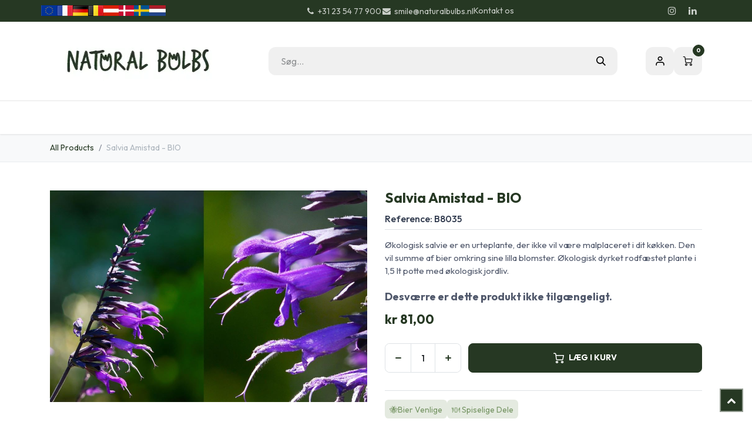

--- FILE ---
content_type: text/html; charset=utf-8
request_url: https://www.naturalbulbs.dk/butik/b8035-salvia-amistad-bio-7533
body_size: 26166
content:

        

<!DOCTYPE html>
        
<html lang="da-DK" data-website-id="5" data-main-object="product.template(7533,)" data-add2cart-redirect="1">
    <head>
        <meta charset="utf-8"/>
        <meta http-equiv="X-UA-Compatible" content="IE=edge"/>
        <meta name="viewport" content="width=device-width, initial-scale=1"/>
        <script>
          dataLayer = [{}];
        </script>
          <!-- Google Tag Manager -->
          <script id="tagmanager_code">
            (function(w,d,s,l,i){w[l]=w[l]||[];w[l].push({'gtm.start':
            new Date().getTime(),event:'gtm.js'});var f=d.getElementsByTagName(s)[0],
            j=d.createElement(s),dl=l!='dataLayer'?'&l='+l:'';j.async=true;j.src=
            'https://www.googletagmanager.com/gtm.js?id='+i+dl;f.parentNode.insertBefore(j,f);
            })(window,document,'script','dataLayer','GTM-MJC4R7S');
          </script>
          <!-- End Google Tag Manager -->
        <meta name="generator" content="Odoo"/>
            
        <meta property="og:type" content="website"/>
        <meta property="og:title" content="Salvia Amistad - BIO"/>
        <meta property="og:site_name" content="Natural Bulbs DK"/>
        <meta property="og:url" content="https://www.naturalbulbs.dk/butik/b8035-salvia-amistad-bio-7533"/>
        <meta property="og:image" content="https://www.naturalbulbs.dk/web/image/product.template/7533/image_1024?unique=677a81e"/>
        <meta property="og:description"/>
            
        <meta name="twitter:card" content="summary_large_image"/>
        <meta name="twitter:title" content="Salvia Amistad - BIO"/>
        <meta name="twitter:image" content="https://www.naturalbulbs.dk/web/image/product.template/7533/image_1024?unique=677a81e"/>
        <meta name="twitter:description"/>
        
        <link rel="canonical" href="https://www.naturalbulbs.dk/butik/b8035-salvia-amistad-bio-7533"/>
        
        <link rel="preconnect" href="https://fonts.gstatic.com/" crossorigin=""/>
        <title>Salvia Amistad - BIO | Natural Bulbs DK</title>
        <link type="image/x-icon" rel="shortcut icon" href="/web/image/website/5/favicon?unique=3c5e879"/>
        <link rel="preload" href="/web/static/src/libs/fontawesome/fonts/fontawesome-webfont.woff2?v=4.7.0" as="font" crossorigin=""/>
        <link type="text/css" rel="stylesheet" href="/web/assets/5/2f3383f/web.assets_frontend.min.css"/>
        <script id="web.layout.odooscript" type="text/javascript">
            var odoo = {
                csrf_token: "79eea2ec5e211d3e2c4882eb3a624d28f32c7ed2o1801435205",
                debug: "",
            };
        </script>
        <script type="text/javascript">
            odoo.__session_info__ = {"is_admin": false, "is_system": false, "is_public": true, "is_internal_user": false, "is_website_user": true, "uid": null, "is_frontend": true, "profile_session": null, "profile_collectors": null, "profile_params": null, "show_effect": true, "currencies": {"10": {"symbol": "kr", "position": "before", "digits": [69, 2]}, "1": {"symbol": "\u20ac", "position": "before", "digits": [69, 2]}, "142": {"symbol": "\u00a3", "position": "before", "digits": [69, 2]}, "18": {"symbol": "kr", "position": "after", "digits": [69, 2]}, "2": {"symbol": "$", "position": "before", "digits": [69, 2]}}, "quick_login": true, "bundle_params": {"lang": "da_DK", "website_id": 5}, "test_mode": false, "websocket_worker_version": "18.0-7", "translationURL": "/website/translations", "cache_hashes": {"translations": "779c1015a5e4d9db4d90cdd170928293f26fa25c"}, "recaptcha_public_key": "6LdeL24rAAAAANqbOOyl6_Tv7afSUTUFkNhCzgdS", "geoip_country_code": "US", "geoip_phone_code": 1, "lang_url_code": "da_DK"};
            if (!/(^|;\s)tz=/.test(document.cookie)) {
                const userTZ = Intl.DateTimeFormat().resolvedOptions().timeZone;
                document.cookie = `tz=${userTZ}; path=/`;
            }
        </script>
        <script type="text/javascript" defer="defer" src="/web/assets/5/4da49d5/web.assets_frontend_minimal.min.js" onerror="__odooAssetError=1"></script>
        <script type="text/javascript" defer="defer" data-src="/web/assets/5/9bbab0a/web.assets_frontend_lazy.min.js" onerror="__odooAssetError=1"></script>
        
        <meta name="facebook-domain-verification" content="c6ubjhvwlahyrioa7qzzmmh24cpa5g" />
    </head>
    <body data-cookies-consent-manager="none">



          <!-- Google Tag Manager (noscript) -->
            <noscript><iframe height="0" width="0" style="display:none;visibility:hidden" src="https://www.googletagmanager.com/ns.html?id=GTM-MJC4R7S"></iframe></noscript>
          <!-- End Google Tag Manager (noscript) -->
        <div id="wrapwrap" class="  as-product-details-common    ">
            <a class="o_skip_to_content btn btn-primary rounded-0 visually-hidden-focusable position-absolute start-0" href="#wrap">Skip to Content</a>
            <div class="header-mobile-bottom d-lg-none">
                <ul class="h-mob-list">
                    <li class="as-mob-home hm-icon-item">
                        <a class="hm-icon" href="/">
                          <i class="asi asi-home"></i>
                        </a>
                    </li>
                    <li class="as-mob-shop hm-icon-item">
                        <a class="hm-icon" href="/shop">
                          <i class="asi asi-grid"></i>
                        </a>
                    </li>
                    <li class="as-mob-search hm-icon-item">
                        <button class="hm-icon" type="button" data-bs-toggle="offcanvas" data-bs-target="#as_mob_search_modal" aria-controls="as_mob_search_modal">
                          <i class="asi asi-search"></i>
                        </button>
                    </li>
                    <li class="as-mob-order hm-icon-item">
                        <a class="hm-icon" href="/my/orders">
                          <i class="asi asi-box"></i>
                        </a>
                    </li>
                </ul>
            </div>
                <header id="top" data-anchor="true" data-name="Header" data-extra-items-toggle-aria-label="Ekstra varer knap" class="   o_header_standard" style=" ">
                    
    <nav data-name="Navbar" aria-label="Main" class="navbar navbar-expand-lg navbar-light o_colored_level o_cc o_header_force_no_radius d-none d-lg-block p-0 shadow-sm rounded-0 as-main-header ">
        

            <div id="o_main_nav">
                <div class="o_header_hide_on_scroll">
                    <div aria-label="Bottom" class="o_header_sales_one_bot o_header_hide_on_scroll gap-3 header-top">
                        <div class="container as-h-container" style="min-height: 35px !important;">
<div class="header-top" style="min-height: auto !important;">
  <div class="container">
    <div class="row align-items-center">
      
      
      <div class="col-auto d-none d-md-flex" style="padding-left:0; padding-right:0;">
        <div class="oe_structure oe_structure_solo">
          <section class="phone-number o_colored_level pb4 pt4" style="background-image: none; margin: 0;">
            <div>
              
              <div style="                   display: flex;                   align-items: center;                   gap: 4px;                 ">
                <a href="https://www.naturalbulbs.eu/" style="display:inline-block;">
                  <img src="/web/image/1739-4f19c80b/store_eu.png" loading="lazy" alt="EU" style="height: 18px !important; width: auto !important; display: block;"/>
                </a>
                <a href="https://www.naturalbulbs.fr/" style="display:inline-block;">
                  <img src="/web/image/1741-4b66a025/store_fr.png" loading="lazy" alt="FR" style="height: 18px !important; width: auto !important; display: block;"/>
                </a>
                <a href="https://www.naturalbulbs.de/" style="display:inline-block;">
                  <img src="/web/image/1742-b2b55eae/store_de.png" loading="lazy" alt="DE" style="height: 18px !important; width: auto !important; display: block;"/>
                </a>
                <a href="https://www.naturalbulbs.be/" style="display:inline-block;">
                  <img src="/web/image/1743-636c8480/store_be.png" loading="lazy" alt="BE" style="height: 18px !important; width: auto !important; display: block;"/>
                </a>
                <a href="https://www.naturalbulbs.at/" style="display:inline-block;">
                  <img src="/web/image/1815-562edf62/Flag_of_Austria.png" loading="lazy" alt="AT" style="height: 18px !important; width: auto !important; display: block;"/>
                </a>
                <a href="https://www.naturalbulbs.dk/" style="display:inline-block;">
                  <img src="/web/image/1813-1f988b24/denmark-flag-png-large.png" loading="lazy" alt="DK" style="height: 18px !important; width: auto !important; display: block;"/>
                </a>
                <a href="https://www.naturalbulbs.se/" style="display:inline-block;">
                  <img src="/web/image/1814-0dd1412e/sweden.png" loading="lazy" alt="SE" style="height: 18px !important; width: auto !important; display: block;"/>
                </a>
                <a href="https://www.naturalbulbs.nl/" style="display:inline-block;">
                  <img src="/web/image/137042-361a42e6/nl%20vlag.jpg" loading="lazy" alt="NL" style="height: 18px !important; width: auto !important; display: block;"/>
                </a>
              </div>
            </div>
          </section>
        </div>
      </div>
    </div>
  </div>
</div>
                            <ul class="ht-top-start">
                                
        <li class="">
                <div data-name="Text" class="s_text_block as-header-phone-link">
                    <a href="tel:+31235477900" class="nav-link o_nav-link_secondary">
                        <small>
                            <i class="fa fa-1x fa-fw fa-phone me-1"></i>+31 23 54 77 900</small></a>
                    <a href="mailto:smile@naturalbulbs.nl" class="nav-link o_nav-link_secondary">
                        <small>
                            <i class="fa fa-1x fa-fw fa-envelope me-1"></i>smile@naturalbulbs.nl</small></a>
                </div>
        </li>
        <li class="">
            <div class="oe_structure oe_structure_solo as-header-button-link">
                <section class="oe_unremovable oe_unmovable s_text_block" data-snippet="s_text_block" data-name="Text">
                    <div class="container">
                        <a href="/contactus" class="oe_unremovable btn btn-primary btn_cta">Kontakt os</a>
                    </div>
                </section>
            </div>
        </li>
                            </ul>
                            <ul class="ht-top-end">
                                
        <li class="">
            <div class="o_header_social_links as-header-social-link">
                <div class="s_social_media o_not_editable oe_unmovable oe_unremovable" data-snippet="s_social_media" data-name="Social Media">
                    <h5 class="s_social_media_title d-none">Følg os</h5>
<a href="/website/social/instagram" class="s_social_media_instagram o_nav-link_secondary nav-link m-0 p-0 text-decoration-none" target="_blank" aria-label="Instagram">
                        <i class="fa fa-instagram fa-stack p-1 o_editable_media"></i>
                    </a>
<a href="/website/social/linkedin" class="s_social_media_linkedin o_nav-link_secondary nav-link m-0 p-0 text-decoration-none" target="_blank" aria-label="LinkedIn">
                        <i class="fa fa-linkedin fa-stack p-1 o_editable_media"></i>
                    </a>
</div>
            </div>
        </li>
                                
                            </ul>
                        </div>
                    </div>
                </div>
<div class="header-middle">
                    <div class="container">
                        
    <a data-name="Navbar Logo" href="/" class="navbar-brand logo me-4">
            
            <span role="img" aria-label="Logo of Natural Bulbs DK" title="Natural Bulbs DK"><img src="/web/image/website/5/logo/Natural%20Bulbs%20DK?unique=3c5e879" class="img img-fluid" width="95" height="40" alt="Natural Bulbs DK" loading="lazy"/></span>
        </a>
    
                        
                        <div class="hm-search">
    <form method="get" class="o_searchbar_form s_searchbar_input " action="/shop" data-snippet="s_searchbar_input">
            <div role="search" class="input-group  ">
        <input type="search" name="search" class="search-query form-control oe_search_box  border-0 bg-light" placeholder="Søg..." value="" data-search-type="as_advance_search" data-limit="100" data-display-image="true" data-display-description="true" data-display-extra-link="true" data-display-detail="true" data-order-by="name asc"/>
        <button type="submit" aria-label="Søg" title="Søg" class="btn oe_search_button btn-light">
            <i class="oi oi-search"></i>
        </button>
    </div>

            <input name="order" type="hidden" class="o_search_order_by oe_unremovable" value="name asc"/>
            


        
        </form>


                        </div>

                        <ul class="mh-end">
                            
        
            <li class="o_wsale_my_wish d-none  o_wsale_my_wish_hide_empty">
                <a href="/shop/wishlist" class="hm-icon as-h-wish">
                    <div class="">
                        <i class="fa fa-1x fa-heart fa-stack"></i>
                        <sup class="my_wish_quantity o_animate_blink badge bg-primary position-absolute top-0 end-0 mt-n1 me-n1 rounded-pill">0</sup>
                    </div>
                </a>
            </li>
        
                            <li class=" o_no_autohide_item">
                <a href="/web/login" class="hm-icon asi asi-user ">Sign in</a>
            </li>
                            
        
        
                            
        
            <li class=" divider d-none"></li> 
            <li class="o_wsale_my_cart  ">
                <a href="/shop/cart" aria-label="eHandel kurv" class="o_navlink_background hm-icon as-h-cart as_mini_cart">
                    <div class="">
                        <i class="fa fa-shopping-cart fa-stack"></i>
                        <sup class="my_cart_quantity badge bg-primary position-absolute top-0 end-0 mt-n1 me-n1 rounded-pill" data-order-id="">0</sup>
                    </div>
                </a>
            </li>
        
                        </ul>
                    </div>
                </div>

                <div aria-label="Bottom" class="header-navbar">
                    <div class="container">
                        
    <ul role="menu" id="top_menu" class="nav navbar-nav top_menu o_menu_loading justify-content-end">
        
                            
    <li role="presentation" class="nav-item ">
                <a role="menuitem" href="/" style="background-color:;color: !important" class="nav-link ">
                    <span>Startside</span>
                </a>
            </li>
    <li class="nav-item dropdown position-static">
                <a data-bs-toggle="dropdown" href="#" class="nav-link dropdown-toggle o_mega_menu_toggle  " style="background-color:;color: !important" data-bs-display="static">
                    <span>Vores Produkter</span>
                </a>
                    <div data-name="Mega Menu" class="dropdown-menu o_mega_menu o_no_parent_editor dropdown-menu-left"><section class="as-static-mm-02 o_colored_level pb16" style="background-color: white !important;" data-bs-original-title="" title="" aria-describedby="tooltip256657">
        <div class="container">
            <div class="row" data-bs-original-title="" title="" aria-describedby="tooltip908895">
                <div class="py-3 o_colored_level pb0 col-lg-2 offset-lg-1" data-bs-original-title="" title="" aria-describedby="tooltip32155">
                            <div class="mm-static-col">
                                <div class="mm-static-title">
                                    <h6 data-bs-original-title="" title="" aria-describedby="tooltip536392"><a class="oe_unremovable" href="/butik/kategori/sommerblomstrende-log-139" data-bs-original-title="" title="">Sommer-og Efterårblomstrende Løg</a></h6>
                                </div>
                                <ul class="mm-static-links">
                                    <li data-bs-original-title="" title="" aria-describedby="tooltip487417"><a class="oe_unremovable" href="/shop/category/sommerblomstrende-log-dahliaer-140">Dahliaer (Georginer)</a></li>
                                    <li><a class="oe_unremovable" href="/shop/category/stauder-190">Stauder</a></li>
                                    <li data-bs-original-title="" title="" aria-describedby="tooltip411815"><a class="oe_unremovable" href="/shop/category/frugtbuske-164" data-bs-original-title="" title="">Frugtbuske</a></li>
                                    <li data-bs-original-title="" title="" aria-describedby="tooltip823158"><a class="oe_unremovable" href="/shop/category/sommerblomstrende-log-gladiolus-154" data-bs-original-title="" title="">Gladiolus</a></li>
                                    <li data-bs-original-title="" title="" aria-describedby="tooltip458356"><a href="/butik/kategori/sommerblomstrende-log-forskellige-planter-189">Forskellige Planter</a></li>
                                    <li data-bs-original-title="" title="" aria-describedby="tooltip442760"><a class="oe_unremovable" href="/shop/category/sommerblomstrende-log-kokkenhave-165">Køkkenhave</a><a class="oe_unremovable" href="/shop/category/sommerblomstrende-log-kokkenhave-165">​</a><br></li>
                                    <li data-bs-original-title="" title="" aria-describedby="tooltip581529"><a class="oe_unremovable" href="">​</a><br></li>
                                    <li data-bs-original-title="" title="" aria-describedby="tooltip174694"><a href="#" class="oe_unremovable">​</a><br></li><a href="#" class="oe_unremovable"></a><a href="#" class="oe_unremovable"></a><a href="#" class="oe_unremovable"></a><li><a href="#" class="oe_unremovable"></a>
                                </li></ul>
                            </div>
                        </div><div class="o_colored_level col-lg-2" data-bs-original-title="" title="" aria-describedby="tooltip289798">
                    <div class="row" data-bs-original-title="" title="" aria-describedby="tooltip611675">
                        <div class="py-3 o_colored_level col-lg-10" data-bs-original-title="" title="" aria-describedby="tooltip389301">
                            <div class="mm-static-col">
                                <div class="mm-static-title" data-bs-original-title="" title="" aria-describedby="tooltip814528">
                                    <h6><a class="oe_unremovable" href="/shop/category/fro-137" data-bs-original-title="" title="">Frø</a><br></h6>
                                </div>
                                <ul class="mm-static-links" data-bs-original-title="" title="" aria-describedby="tooltip950080">
                                    <li data-bs-original-title="" title="" aria-describedby="tooltip793309"><a class="oe_unremovable" href="/shop/category/fro-blomsterfro-138" data-bs-original-title="" title="">Blomsterfrø</a><a class="oe_unremovable" href="/shop/category/fro-blomsterfro-138">​</a><br></li><li data-bs-original-title="" title="" aria-describedby="tooltip16288"><a href="/butik/kategori/fro-vegetabilsk-fro-170" data-bs-original-title="" title="">Vegetabilsk Frø</a><br></li><a class="oe_unremovable" href="/shop/category/fro-vegetabilsk-fro-170" data-bs-original-title="" title=""></a><li data-bs-original-title="" title="" aria-describedby="tooltip384581"><a href="" class="oe_unremovable" data-bs-original-title="" title="">​</a><br></li><a href="" class="oe_unremovable" data-bs-original-title="" title=""></a><a href="#" class="oe_unremovable" data-bs-original-title="" title="" aria-describedby="popover671155"></a><a href="#" class="oe_unremovable" data-bs-original-title="" title="" aria-describedby="popover630301"></a><a href="#" class="oe_unremovable" data-bs-original-title="" title="" aria-describedby="popover899803"></a><a href="#" class="oe_unremovable" data-bs-original-title="" title="" aria-describedby="popover279613"></a><a href="#" class="oe_unremovable" data-bs-original-title="" title="" aria-describedby="popover285497"></a><a href="#" class="oe_unremovable" data-bs-original-title="" title="" aria-describedby="popover193831"></a><a href="#" class="oe_unremovable" data-bs-original-title="" title="" aria-describedby="popover604825"></a><a href="#" class="oe_unremovable" data-bs-original-title="" title="" aria-describedby="popover90552"></a><li data-bs-original-title="" title="" aria-describedby="tooltip18771"><a href="#" class="oe_unremovable" data-bs-original-title="" title="" aria-describedby="popover671155"></a>
                                </li></ul>
                            </div>
                        </div>
                    </div>
                </div><div class="py-3 o_colored_level pb0 col-lg-2" data-bs-original-title="" title="" aria-describedby="tooltip986820">
                            <div class="mm-static-col">
                                <div class="mm-static-title">
                                    <h6 data-bs-original-title="" title="" aria-describedby="tooltip135325"><a class="oe_unremovable" href="/shop/category/forarsblomstrende-log-142" data-bs-original-title="" title="">Forårsblomstrende Løg</a></h6>
                                </div>
                                <ul class="mm-static-links" data-bs-original-title="" title="" aria-describedby="tooltip203503">
                                    <li><a class="oe_unremovable" href="/shop/category/forarsblomstrende-log-tulipaner-143">Tulipaner</a></li>
                                    <li data-bs-original-title="" title="" aria-describedby="tooltip346178"><a class="oe_unremovable" href="/shop/category/forarsblomstrende-log-paskeliljer-144">Påskeliljer</a><br></li>
                                    <li><a class="oe_unremovable" href="/shop/category/forarsblomstrende-log-krokusser-145">Krokusser</a></li>
                                    <li data-bs-original-title="" title="" aria-describedby="tooltip112110"><a class="oe_unremovable" href="/shop/category/forarsblomstrende-log-specielle-log-155">Specielle Løg</a></li>
                                    <li><a class="oe_unremovable" href="/shop/category/forarsblomstrende-log-hyacinter-160">Hyacinter</a></li>
                                    <li data-bs-original-title="" title="" aria-describedby="tooltip200112"><a class="oe_unremovable" href="/shop/category/forarsblomstrende-log-samlinger-blomstrer-om-foraret-146">Samlinger Blomstrer om Foråret</a></li>
                                    <li data-bs-original-title="" title="" aria-describedby="tooltip938528"><a class="oe_unremovable" href="/shop/category/sommerblomstrende-log-sommerblomstrende-log-til-bier-157">Blomsterløg til Bier</a></li>
                                    <li data-bs-original-title="" title="" aria-describedby="tooltip590779"><a class="oe_unremovable" href="/shop/category/forarsblomstrende-log-naturalisering-150">Naturalisering</a><br></li>
                                    <li data-bs-original-title="" title="" aria-describedby="tooltip600878"><a href="#" class="oe_unremovable" data-bs-original-title="" title="" aria-describedby="popover559165">​</a><br></li><a href="#" class="oe_unremovable" data-bs-original-title="" title="" aria-describedby="popover643574"></a><a href="#" class="oe_unremovable" data-bs-original-title="" title="" aria-describedby="popover559165"></a><li><a href="#" class="oe_unremovable" data-bs-original-title="" title="" aria-describedby="popover643574"></a>
                                </li></ul>
                            </div>
                        </div><div class="o_colored_level col-lg-2">
                    <div class="row" data-bs-original-title="" title="" aria-describedby="tooltip422743">
                        <div class="py-3 o_colored_level col-lg-10" data-bs-original-title="" title="" aria-describedby="tooltip292894">
                            <div class="mm-static-col">
                                <div class="mm-static-title" data-bs-original-title="" title="" aria-describedby="tooltip556154">
                                    <h6 data-bs-original-title="" title="" aria-describedby="tooltip963449"><font style="color: rgb(84, 105, 72);">Andet</font></h6>
                                </div>
                                <ul class="mm-static-links">
                                    <li data-bs-original-title="" title="" aria-describedby="tooltip763472"><a href="/butik/kategori/gaveideer-169">Gaveideer</a></li><li data-bs-original-title="" title="" aria-describedby="tooltip763472"><a href="/butik/kategori/efterars-crocus-sativus-safran-168" data-bs-original-title="" title="">Efterårs Crocus Sativus (Safran)</a></li><li data-bs-original-title="" title="" aria-describedby="tooltip763472"><a href="/butik/kategori/log-i-potter-172">Løg i Potter</a></li>
                                    <li data-bs-original-title="" title="" aria-describedby="tooltip831460"><a class="oe_unremovable" href="/shop/category/efterars-crocus-sativus-safran-168">​</a><br></li><a class="oe_unremovable" href="/shop/category/butikssalg-sommerblomstrende-log-193" data-bs-original-title="" title=""></a><a class="oe_unremovable" href="/shop/category/efterars-crocus-sativus-safran-168"></a><li data-bs-original-title="" title="" aria-describedby="tooltip60330"><br></li>
                                </ul>
                            </div>
                        </div>
                    </div>
                </div><div class="o_colored_level col-lg-2">
                    <div class="row" data-bs-original-title="" title="" aria-describedby="tooltip70478">
                        <div class="py-3 o_colored_level col-lg-12" data-bs-original-title="" title="" aria-describedby="tooltip292894">
                            <div class="mm-static-col">
                                <div class="mm-static-title" data-bs-original-title="" title="" aria-describedby="tooltip556154">
                                    <h6 data-bs-original-title="" title="" aria-describedby="tooltip963449"><font style="color: rgb(84, 105, 72);">Virksomhed</font><br></h6>
                                </div>
                                <ul class="mm-static-links">
                                    <li><a href="/butik/kategori/landskapsarkitektur-162">Landskapsarkitektur</a></li><li data-bs-original-title="" title="" aria-describedby="tooltip867331"><a href="/butik/kategori/butikssalg-forarsblomsterende-log-195">Butikssalg - Forårsblomstrende Løg</a></li><li data-bs-original-title="" title="" aria-describedby="tooltip164330"><a href="/butik/kategori/butikssalg-sommerblomstrende-log-193">Butikssals - Sommerblomstrende Løg</a></li>
                                    <li data-bs-original-title="" title="" aria-describedby="tooltip831460"><a class="oe_unremovable" href="/shop/category/efterars-crocus-sativus-safran-168" data-bs-original-title="" title="">​</a><br></li><a class="oe_unremovable" href="/shop/category/butikssalg-sommerblomstrende-log-193" data-bs-original-title="" title="" aria-describedby="popover104118"></a><a class="oe_unremovable" href="/shop/category/efterars-crocus-sativus-safran-168" data-bs-original-title="" title=""></a><li data-bs-original-title="" title="" aria-describedby="tooltip370281"><br></li>
                                </ul>
                            </div>
                        </div>
                    </div>
                </div>
            </div>
        </div>
    </section></div>

            </li>
    <li role="presentation" class="nav-item ">
                <a role="menuitem" href="/butik/kategori/gaveideer-169" style="background-color:;color: !important" class="nav-link ">
                    <span>Gaveideer</span>
                </a>
            </li>
    <li role="presentation" class="nav-item ">
                <a role="menuitem" href="/natural-bulbs" style="background-color:;color: !important" class="nav-link ">
                    <span>Natural Bulbs</span>
                </a>
            </li>
    <li class="nav-item dropdown position-static">
                <a data-bs-toggle="dropdown" href="#" class="nav-link dropdown-toggle o_mega_menu_toggle  " style="background-color:;color: !important" data-bs-display="static">
                    <span>Kontakt</span>
                </a>
                    <div data-name="Mega Menu" class="dropdown-menu o_mega_menu o_no_parent_editor dropdown-menu-right"><section class="as-static-mm-02 o_colored_level" style="background-color: white !important;">
        <div class="container">
            <div class="row">
                <div class="col-lg-6 o_colored_level">
                    <div class="row">
                        <div class="col-lg-4 py-3 o_colored_level" data-bs-original-title="" title="" aria-describedby="tooltip677148">
                            <div class="mm-static-col">
                                <div class="mm-static-title">
                                    <h6><a href="/contactus">Kontakt Os</a></h6>
                                </div>
                                <ul class="mm-static-links">
                                    <li><a class="oe_unremovable" href="/veel-gestelde-vragen">FAQ</a></li>
                                    <li data-bs-original-title="" title="" aria-describedby="tooltip757334"><a class="oe_unremovable" href="/contact-informatie">Kontaktinformation</a></li>
                                    <li data-bs-original-title="" title="" aria-describedby="tooltip214323"><a class="oe_unremovable" href="/groothandel-winkels" data-bs-original-title="" title="">Engros Butiksejere</a></li>
                                    <li data-bs-original-title="" title="" aria-describedby="tooltip789235"><a href="/landschapsinrichting" class="oe_unremovable">Engros Landskab</a></li>
                                    <li><a href="#" class="oe_unremovable">​</a><br></li><a href="#" class="oe_unremovable"></a><a href="#" class="oe_unremovable"></a><a href="#" class="oe_unremovable"></a><a href="#" class="oe_unremovable"></a><a href="#" class="oe_unremovable"></a><a href="#" class="oe_unremovable"></a><li><a href="#" class="oe_unremovable"></a>
                                </li></ul>
                            </div>
                        </div>
                    </div>
                </div>
            </div>
        </div>
    </section></div>

            </li>
    <li role="presentation" class="nav-item ">
                <a role="menuitem" href="/garden-tips" style="background-color:;color: !important" class="nav-link ">
                    <span>Havetips</span>
                </a>
            </li>
    <li role="presentation" class="nav-item ">
                <a role="menuitem" href="/blog/rejse-6" style="background-color:;color: !important" class="nav-link ">
                    <span>Blog</span>
                </a>
            </li>
    <li role="presentation" class="nav-item ">
                <a role="menuitem" href="/passion-for-en-sund-natur" style="background-color:;color: !important" class="nav-link ">
                    <span>Passion for en Sund Natur</span>
                </a>
            </li>
                        
                <li class="nav-item d-md-none">
                    <div class="flex" style="display: flex; height:50px; flex-direction:row; justify-content: space-evenly; align-items: center">
                        <a href="http://www.naturalbulbs.eu/" data-original-title="" title="">
                            <img class="img-fluid" src="https://naturalbulbs.odoo.com/web/image/1739-4f19c80b/store_eu.png" loading="lazy" data-original-title="" title="" aria-describedby="tooltip87855"/>
                        </a>
                        
                        
                        
                        <a href="http://www.naturalbulbs.fr/" data-original-title="" title="">
                            <img class="img-fluid" src="https://naturalbulbs.odoo.com/web/image/1741-4b66a025/store_fr.png" loading="lazy" data-original-title="" title="" aria-describedby="tooltip555001"/>
                        </a>
                        <a href="http://www.naturalbulbs.de/" data-original-title="" title="">
                            <img class="img-fluid" src="https://naturalbulbs.odoo.com/web/image/1742-b2b55eae/store_de.png" loading="lazy" data-original-title="" title="" aria-describedby="tooltip117967"/>
                        </a>
                        <a href="http://www.naturalbulbs.be/" data-original-title="" title="">
                            <img class="img-fluid" src="https://naturalbulbs.odoo.com/web/image/1743-636c8480/store_be.png" loading="lazy" data-original-title="" title="" aria-describedby="tooltip997223"/>
                        </a>
                        <a href="http://www.naturalbulbs.at/" data-original-title="" title="">
                            <img class="img-fluid" src="https://naturalbulbs.odoo.com/web/image/1815-562edf62/Flag_of_Austria.png" loading="lazy" data-original-title="" title="" aria-describedby="tooltip175699"/>
                        </a>
                        <a href="http://www.naturalbulbs.dk/" data-original-title="" title="">
                            <img class="img-fluid" src="https://naturalbulbs.odoo.com/web/image/1813-1f988b24/denmark-flag-png-large.png" loading="lazy" data-original-title="" title="" aria-describedby="tooltip2775"/>
                        </a>
                        <a href="http://www.naturalbulbs.se/" data-original-title="" title="">
                            <img class="img-fluid" src="https://naturalbulbs.odoo.com/web/image/1814-0dd1412e/sweden.png" loading="lazy" data-original-title="" title="" aria-describedby="tooltip701096"/>
                        </a>
                        <a href="http://www.naturalbulbs.nl/" data-original-title="" title="">
                            <img class="img-fluid" src="https://naturalbulbs.odoo.com/web/image/17360-94e1e688/store_nl.png" loading="lazy" data-original-title="" title="" aria-describedby="tooltip413383"/>
                        </a>
                    </div>
                </li>
    </ul>
                    </div>
                </div>
            </div>
        
    </nav>
    <nav data-name="Navbar" aria-label="Mobile" class="navbar None navbar-light o_colored_level o_cc o_header_mobile d-block d-lg-none shadow-sm as-mobile-header o_header_force_no_radius">
        

                <div id="o_main_nav" class="container flex-nowrap">

                    <ul class="o_header_mobile_buttons_wrap as-mob-header-wrap navbar-nav flex-row align-items-center gap-2 mb-0">
                        <li class="as-mob-toggle">
                            <button class="btn hm-icon o_not_editable p-0" type="button" data-bs-toggle="offcanvas" data-bs-target="#top_menu_collapse_mobile" aria-controls="top_menu_collapse_mobile" aria-expanded="false" aria-label="Toggle navigation">
                                <span class="navbar-toggler-icon"></span>
                            </button>
                        </li>
                        <li class="as-mob-logo">
                            
    <a data-name="Navbar Logo" href="/" class="navbar-brand logo ">
            
            <span role="img" aria-label="Logo of Natural Bulbs DK" title="Natural Bulbs DK"><img src="/web/image/website/5/logo/Natural%20Bulbs%20DK?unique=3c5e879" class="img img-fluid" width="95" height="40" alt="Natural Bulbs DK" loading="lazy"/></span>
        </a>
    
                        </li>
                        
        
            <li class=" divider d-none"></li> 
            <li class="o_wsale_my_cart  ">
                <a href="/shop/cart" aria-label="eHandel kurv" class="o_navlink_background hm-icon-item as-h-bag as_mini_cart">
                    <div class="hm-icon">
                        <i class="fa fa-shopping-cart fa-stack"></i>
                        <sup class="my_cart_quantity badge bg-primary h-sup" data-order-id="">0</sup>
                    </div>
                </a>
            </li>
        
                    </ul>
                    <div class="offcanvas offcanvas-end as-mob-search-offcanvas" tabindex="-1" id="as_mob_search_modal" aria-labelledby="as_mob_search_modalLabel">
                        <div class="offcanvas-header">
                            <h5 class="offcanvas-title" id="as_mob_search_modalLabel">Search our site</h5>
                            <button type="button" class="btn-close" data-bs-dismiss="offcanvas" aria-label="Close"></button>
                        </div>
                        <div class="offcanvas-body">
                            <ul class="as-mob-search-ul">
    <form method="get" class="o_searchbar_form s_searchbar_input " action="/website/search" data-snippet="s_searchbar_input">
            <div role="search" class="input-group ">
        <input type="search" name="search" class="search-query form-control oe_search_box  border-0 bg-light" placeholder="Søg..." value="" data-search-type="as_advance_search" data-limit="5" data-display-image="true" data-display-description="true" data-display-extra-link="true" data-display-detail="true" data-order-by="name asc"/>
        <button type="submit" aria-label="Søg" title="Søg" class="btn oe_search_button btn-light">
            <i class="oi oi-search"></i>
        </button>
    </div>

            <input name="order" type="hidden" class="o_search_order_by oe_unremovable" value="name asc"/>
            
                                
        </form>
                            </ul>
                        </div>
                    </div>
                    

                    <div id="top_menu_collapse_mobile" class="offcanvas offcanvas-start o_navbar_mobile">
                        <div class="offcanvas-header o_not_editable">
                            <div class="offcanvas-header-overlay"></div>
                            <ul class="as-mob-user">
                                <li class=" o_no_autohide_item">
                <a href="/web/login" class="as-mob-user-link ">Sign in</a>
            </li>
                                
        
        
                            </ul>
                            <ul class="as-mob-extra">
                                
        
            <li class="o_wsale_my_wish d-none nav-item o_wsale_my_wish_hide_empty">
                <a href="/shop/wishlist" class="nav-link as-h-x-link">
                    <div class="position-relative">
                        <i class="fa fa-1x fa-heart fa-stack"></i>
                        <sup class="my_wish_quantity o_animate_blink badge bg-primary position-absolute top-0 end-0 mt-n1 me-n1 rounded-pill">0</sup>
                    </div>
                    <span class="">Ønskeliste</span>
                </a>
            </li>
        
                                
                            </ul>
                            <button type="button" class="btn-close" data-bs-dismiss="offcanvas" aria-label="Close">
                                <i class="asi asi-x"></i>
                            </button>
                        </div>
                        <div class="offcanvas-body">
                            <ul class="navbar-nav">
                                
    <ul role="menu" id="top_menu" class="nav navbar-nav top_menu  ">
        

                                    
    <li role="presentation" class="nav-item ">
                <a role="menuitem" href="/" style="background-color:;color: !important" class="nav-link ">
                    <span>Startside</span>
                </a>
            </li>
    <li class="nav-item dropdown position-static">
                <a data-bs-toggle="dropdown" href="#" class="nav-link dropdown-toggle o_mega_menu_toggle  d-flex justify-content-between align-items-center" style="background-color:;color: !important" data-bs-display="static">
                    <span>Vores Produkter</span>
                </a>
                    <div data-name="Mega Menu" class="dropdown-menu o_mega_menu o_no_parent_editor dropdown-menu-left"><section class="as-static-mm-02 o_colored_level pb16" style="background-color: white !important;" data-bs-original-title="" title="" aria-describedby="tooltip256657">
        <div class="container">
            <div class="row" data-bs-original-title="" title="" aria-describedby="tooltip908895">
                <div class="py-3 o_colored_level pb0 col-lg-2 offset-lg-1" data-bs-original-title="" title="" aria-describedby="tooltip32155">
                            <div class="mm-static-col">
                                <div class="mm-static-title">
                                    <h6 data-bs-original-title="" title="" aria-describedby="tooltip536392"><a class="oe_unremovable" href="/butik/kategori/sommerblomstrende-log-139" data-bs-original-title="" title="">Sommer-og Efterårblomstrende Løg</a></h6>
                                </div>
                                <ul class="mm-static-links">
                                    <li data-bs-original-title="" title="" aria-describedby="tooltip487417"><a class="oe_unremovable" href="/shop/category/sommerblomstrende-log-dahliaer-140">Dahliaer (Georginer)</a></li>
                                    <li><a class="oe_unremovable" href="/shop/category/stauder-190">Stauder</a></li>
                                    <li data-bs-original-title="" title="" aria-describedby="tooltip411815"><a class="oe_unremovable" href="/shop/category/frugtbuske-164" data-bs-original-title="" title="">Frugtbuske</a></li>
                                    <li data-bs-original-title="" title="" aria-describedby="tooltip823158"><a class="oe_unremovable" href="/shop/category/sommerblomstrende-log-gladiolus-154" data-bs-original-title="" title="">Gladiolus</a></li>
                                    <li data-bs-original-title="" title="" aria-describedby="tooltip458356"><a href="/butik/kategori/sommerblomstrende-log-forskellige-planter-189">Forskellige Planter</a></li>
                                    <li data-bs-original-title="" title="" aria-describedby="tooltip442760"><a class="oe_unremovable" href="/shop/category/sommerblomstrende-log-kokkenhave-165">Køkkenhave</a><a class="oe_unremovable" href="/shop/category/sommerblomstrende-log-kokkenhave-165">​</a><br></li>
                                    <li data-bs-original-title="" title="" aria-describedby="tooltip581529"><a class="oe_unremovable" href="">​</a><br></li>
                                    <li data-bs-original-title="" title="" aria-describedby="tooltip174694"><a href="#" class="oe_unremovable">​</a><br></li><a href="#" class="oe_unremovable"></a><a href="#" class="oe_unremovable"></a><a href="#" class="oe_unremovable"></a><li><a href="#" class="oe_unremovable"></a>
                                </li></ul>
                            </div>
                        </div><div class="o_colored_level col-lg-2" data-bs-original-title="" title="" aria-describedby="tooltip289798">
                    <div class="row" data-bs-original-title="" title="" aria-describedby="tooltip611675">
                        <div class="py-3 o_colored_level col-lg-10" data-bs-original-title="" title="" aria-describedby="tooltip389301">
                            <div class="mm-static-col">
                                <div class="mm-static-title" data-bs-original-title="" title="" aria-describedby="tooltip814528">
                                    <h6><a class="oe_unremovable" href="/shop/category/fro-137" data-bs-original-title="" title="">Frø</a><br></h6>
                                </div>
                                <ul class="mm-static-links" data-bs-original-title="" title="" aria-describedby="tooltip950080">
                                    <li data-bs-original-title="" title="" aria-describedby="tooltip793309"><a class="oe_unremovable" href="/shop/category/fro-blomsterfro-138" data-bs-original-title="" title="">Blomsterfrø</a><a class="oe_unremovable" href="/shop/category/fro-blomsterfro-138">​</a><br></li><li data-bs-original-title="" title="" aria-describedby="tooltip16288"><a href="/butik/kategori/fro-vegetabilsk-fro-170" data-bs-original-title="" title="">Vegetabilsk Frø</a><br></li><a class="oe_unremovable" href="/shop/category/fro-vegetabilsk-fro-170" data-bs-original-title="" title=""></a><li data-bs-original-title="" title="" aria-describedby="tooltip384581"><a href="" class="oe_unremovable" data-bs-original-title="" title="">​</a><br></li><a href="" class="oe_unremovable" data-bs-original-title="" title=""></a><a href="#" class="oe_unremovable" data-bs-original-title="" title="" aria-describedby="popover671155"></a><a href="#" class="oe_unremovable" data-bs-original-title="" title="" aria-describedby="popover630301"></a><a href="#" class="oe_unremovable" data-bs-original-title="" title="" aria-describedby="popover899803"></a><a href="#" class="oe_unremovable" data-bs-original-title="" title="" aria-describedby="popover279613"></a><a href="#" class="oe_unremovable" data-bs-original-title="" title="" aria-describedby="popover285497"></a><a href="#" class="oe_unremovable" data-bs-original-title="" title="" aria-describedby="popover193831"></a><a href="#" class="oe_unremovable" data-bs-original-title="" title="" aria-describedby="popover604825"></a><a href="#" class="oe_unremovable" data-bs-original-title="" title="" aria-describedby="popover90552"></a><li data-bs-original-title="" title="" aria-describedby="tooltip18771"><a href="#" class="oe_unremovable" data-bs-original-title="" title="" aria-describedby="popover671155"></a>
                                </li></ul>
                            </div>
                        </div>
                    </div>
                </div><div class="py-3 o_colored_level pb0 col-lg-2" data-bs-original-title="" title="" aria-describedby="tooltip986820">
                            <div class="mm-static-col">
                                <div class="mm-static-title">
                                    <h6 data-bs-original-title="" title="" aria-describedby="tooltip135325"><a class="oe_unremovable" href="/shop/category/forarsblomstrende-log-142" data-bs-original-title="" title="">Forårsblomstrende Løg</a></h6>
                                </div>
                                <ul class="mm-static-links" data-bs-original-title="" title="" aria-describedby="tooltip203503">
                                    <li><a class="oe_unremovable" href="/shop/category/forarsblomstrende-log-tulipaner-143">Tulipaner</a></li>
                                    <li data-bs-original-title="" title="" aria-describedby="tooltip346178"><a class="oe_unremovable" href="/shop/category/forarsblomstrende-log-paskeliljer-144">Påskeliljer</a><br></li>
                                    <li><a class="oe_unremovable" href="/shop/category/forarsblomstrende-log-krokusser-145">Krokusser</a></li>
                                    <li data-bs-original-title="" title="" aria-describedby="tooltip112110"><a class="oe_unremovable" href="/shop/category/forarsblomstrende-log-specielle-log-155">Specielle Løg</a></li>
                                    <li><a class="oe_unremovable" href="/shop/category/forarsblomstrende-log-hyacinter-160">Hyacinter</a></li>
                                    <li data-bs-original-title="" title="" aria-describedby="tooltip200112"><a class="oe_unremovable" href="/shop/category/forarsblomstrende-log-samlinger-blomstrer-om-foraret-146">Samlinger Blomstrer om Foråret</a></li>
                                    <li data-bs-original-title="" title="" aria-describedby="tooltip938528"><a class="oe_unremovable" href="/shop/category/sommerblomstrende-log-sommerblomstrende-log-til-bier-157">Blomsterløg til Bier</a></li>
                                    <li data-bs-original-title="" title="" aria-describedby="tooltip590779"><a class="oe_unremovable" href="/shop/category/forarsblomstrende-log-naturalisering-150">Naturalisering</a><br></li>
                                    <li data-bs-original-title="" title="" aria-describedby="tooltip600878"><a href="#" class="oe_unremovable" data-bs-original-title="" title="" aria-describedby="popover559165">​</a><br></li><a href="#" class="oe_unremovable" data-bs-original-title="" title="" aria-describedby="popover643574"></a><a href="#" class="oe_unremovable" data-bs-original-title="" title="" aria-describedby="popover559165"></a><li><a href="#" class="oe_unremovable" data-bs-original-title="" title="" aria-describedby="popover643574"></a>
                                </li></ul>
                            </div>
                        </div><div class="o_colored_level col-lg-2">
                    <div class="row" data-bs-original-title="" title="" aria-describedby="tooltip422743">
                        <div class="py-3 o_colored_level col-lg-10" data-bs-original-title="" title="" aria-describedby="tooltip292894">
                            <div class="mm-static-col">
                                <div class="mm-static-title" data-bs-original-title="" title="" aria-describedby="tooltip556154">
                                    <h6 data-bs-original-title="" title="" aria-describedby="tooltip963449"><font style="color: rgb(84, 105, 72);">Andet</font></h6>
                                </div>
                                <ul class="mm-static-links">
                                    <li data-bs-original-title="" title="" aria-describedby="tooltip763472"><a href="/butik/kategori/gaveideer-169">Gaveideer</a></li><li data-bs-original-title="" title="" aria-describedby="tooltip763472"><a href="/butik/kategori/efterars-crocus-sativus-safran-168" data-bs-original-title="" title="">Efterårs Crocus Sativus (Safran)</a></li><li data-bs-original-title="" title="" aria-describedby="tooltip763472"><a href="/butik/kategori/log-i-potter-172">Løg i Potter</a></li>
                                    <li data-bs-original-title="" title="" aria-describedby="tooltip831460"><a class="oe_unremovable" href="/shop/category/efterars-crocus-sativus-safran-168">​</a><br></li><a class="oe_unremovable" href="/shop/category/butikssalg-sommerblomstrende-log-193" data-bs-original-title="" title=""></a><a class="oe_unremovable" href="/shop/category/efterars-crocus-sativus-safran-168"></a><li data-bs-original-title="" title="" aria-describedby="tooltip60330"><br></li>
                                </ul>
                            </div>
                        </div>
                    </div>
                </div><div class="o_colored_level col-lg-2">
                    <div class="row" data-bs-original-title="" title="" aria-describedby="tooltip70478">
                        <div class="py-3 o_colored_level col-lg-12" data-bs-original-title="" title="" aria-describedby="tooltip292894">
                            <div class="mm-static-col">
                                <div class="mm-static-title" data-bs-original-title="" title="" aria-describedby="tooltip556154">
                                    <h6 data-bs-original-title="" title="" aria-describedby="tooltip963449"><font style="color: rgb(84, 105, 72);">Virksomhed</font><br></h6>
                                </div>
                                <ul class="mm-static-links">
                                    <li><a href="/butik/kategori/landskapsarkitektur-162">Landskapsarkitektur</a></li><li data-bs-original-title="" title="" aria-describedby="tooltip867331"><a href="/butik/kategori/butikssalg-forarsblomsterende-log-195">Butikssalg - Forårsblomstrende Løg</a></li><li data-bs-original-title="" title="" aria-describedby="tooltip164330"><a href="/butik/kategori/butikssalg-sommerblomstrende-log-193">Butikssals - Sommerblomstrende Løg</a></li>
                                    <li data-bs-original-title="" title="" aria-describedby="tooltip831460"><a class="oe_unremovable" href="/shop/category/efterars-crocus-sativus-safran-168" data-bs-original-title="" title="">​</a><br></li><a class="oe_unremovable" href="/shop/category/butikssalg-sommerblomstrende-log-193" data-bs-original-title="" title="" aria-describedby="popover104118"></a><a class="oe_unremovable" href="/shop/category/efterars-crocus-sativus-safran-168" data-bs-original-title="" title=""></a><li data-bs-original-title="" title="" aria-describedby="tooltip370281"><br></li>
                                </ul>
                            </div>
                        </div>
                    </div>
                </div>
            </div>
        </div>
    </section></div>

            </li>
    <li role="presentation" class="nav-item ">
                <a role="menuitem" href="/butik/kategori/gaveideer-169" style="background-color:;color: !important" class="nav-link ">
                    <span>Gaveideer</span>
                </a>
            </li>
    <li role="presentation" class="nav-item ">
                <a role="menuitem" href="/natural-bulbs" style="background-color:;color: !important" class="nav-link ">
                    <span>Natural Bulbs</span>
                </a>
            </li>
    <li class="nav-item dropdown position-static">
                <a data-bs-toggle="dropdown" href="#" class="nav-link dropdown-toggle o_mega_menu_toggle  d-flex justify-content-between align-items-center" style="background-color:;color: !important" data-bs-display="static">
                    <span>Kontakt</span>
                </a>
                    <div data-name="Mega Menu" class="dropdown-menu o_mega_menu o_no_parent_editor dropdown-menu-right"><section class="as-static-mm-02 o_colored_level" style="background-color: white !important;">
        <div class="container">
            <div class="row">
                <div class="col-lg-6 o_colored_level">
                    <div class="row">
                        <div class="col-lg-4 py-3 o_colored_level" data-bs-original-title="" title="" aria-describedby="tooltip677148">
                            <div class="mm-static-col">
                                <div class="mm-static-title">
                                    <h6><a href="/contactus">Kontakt Os</a></h6>
                                </div>
                                <ul class="mm-static-links">
                                    <li><a class="oe_unremovable" href="/veel-gestelde-vragen">FAQ</a></li>
                                    <li data-bs-original-title="" title="" aria-describedby="tooltip757334"><a class="oe_unremovable" href="/contact-informatie">Kontaktinformation</a></li>
                                    <li data-bs-original-title="" title="" aria-describedby="tooltip214323"><a class="oe_unremovable" href="/groothandel-winkels" data-bs-original-title="" title="">Engros Butiksejere</a></li>
                                    <li data-bs-original-title="" title="" aria-describedby="tooltip789235"><a href="/landschapsinrichting" class="oe_unremovable">Engros Landskab</a></li>
                                    <li><a href="#" class="oe_unremovable">​</a><br></li><a href="#" class="oe_unremovable"></a><a href="#" class="oe_unremovable"></a><a href="#" class="oe_unremovable"></a><a href="#" class="oe_unremovable"></a><a href="#" class="oe_unremovable"></a><a href="#" class="oe_unremovable"></a><li><a href="#" class="oe_unremovable"></a>
                                </li></ul>
                            </div>
                        </div>
                    </div>
                </div>
            </div>
        </div>
    </section></div>

            </li>
    <li role="presentation" class="nav-item ">
                <a role="menuitem" href="/garden-tips" style="background-color:;color: !important" class="nav-link ">
                    <span>Havetips</span>
                </a>
            </li>
    <li role="presentation" class="nav-item ">
                <a role="menuitem" href="/blog/rejse-6" style="background-color:;color: !important" class="nav-link ">
                    <span>Blog</span>
                </a>
            </li>
    <li role="presentation" class="nav-item ">
                <a role="menuitem" href="/passion-for-en-sund-natur" style="background-color:;color: !important" class="nav-link ">
                    <span>Passion for en Sund Natur</span>
                </a>
            </li>
                                
                <li class="nav-item d-md-none">
                    <div class="flex" style="display: flex; height:50px; flex-direction:row; justify-content: space-evenly; align-items: center">
                        <a href="http://www.naturalbulbs.eu/" data-original-title="" title="">
                            <img class="img-fluid" src="https://naturalbulbs.odoo.com/web/image/1739-4f19c80b/store_eu.png" loading="lazy" data-original-title="" title="" aria-describedby="tooltip87855"/>
                        </a>
                        
                        
                        
                        <a href="http://www.naturalbulbs.fr/" data-original-title="" title="">
                            <img class="img-fluid" src="https://naturalbulbs.odoo.com/web/image/1741-4b66a025/store_fr.png" loading="lazy" data-original-title="" title="" aria-describedby="tooltip555001"/>
                        </a>
                        <a href="http://www.naturalbulbs.de/" data-original-title="" title="">
                            <img class="img-fluid" src="https://naturalbulbs.odoo.com/web/image/1742-b2b55eae/store_de.png" loading="lazy" data-original-title="" title="" aria-describedby="tooltip117967"/>
                        </a>
                        <a href="http://www.naturalbulbs.be/" data-original-title="" title="">
                            <img class="img-fluid" src="https://naturalbulbs.odoo.com/web/image/1743-636c8480/store_be.png" loading="lazy" data-original-title="" title="" aria-describedby="tooltip997223"/>
                        </a>
                        <a href="http://www.naturalbulbs.at/" data-original-title="" title="">
                            <img class="img-fluid" src="https://naturalbulbs.odoo.com/web/image/1815-562edf62/Flag_of_Austria.png" loading="lazy" data-original-title="" title="" aria-describedby="tooltip175699"/>
                        </a>
                        <a href="http://www.naturalbulbs.dk/" data-original-title="" title="">
                            <img class="img-fluid" src="https://naturalbulbs.odoo.com/web/image/1813-1f988b24/denmark-flag-png-large.png" loading="lazy" data-original-title="" title="" aria-describedby="tooltip2775"/>
                        </a>
                        <a href="http://www.naturalbulbs.se/" data-original-title="" title="">
                            <img class="img-fluid" src="https://naturalbulbs.odoo.com/web/image/1814-0dd1412e/sweden.png" loading="lazy" data-original-title="" title="" aria-describedby="tooltip701096"/>
                        </a>
                        <a href="http://www.naturalbulbs.nl/" data-original-title="" title="">
                            <img class="img-fluid" src="https://naturalbulbs.odoo.com/web/image/17360-94e1e688/store_nl.png" loading="lazy" data-original-title="" title="" aria-describedby="tooltip413383"/>
                        </a>
                    </div>
                </li>
    </ul>
                                
                            </ul>
                            <ul class="as-mob-bottom-link">
                                
                                
                            </ul>
                        </div>
                    </div>
                </div>
            
    </nav>
        
        <div class="as-advance-header">
        </div>
        </header>
                <main>
                    
            <div itemscope="itemscope" itemtype="http://schema.org/Product" id="wrap" class="js_sale o_wsale_product_page ecom-zoomable zoomodoo-next as-sticky-cart-active" data-ecom-zoom-click="1">
                <div class="oe_structure oe_empty oe_structure_not_nearest" id="oe_structure_website_sale_product_1" data-editor-message="SLIP BYGGEKLODENE HER FOR AT GØRE DEM TILGÆNGELIGE PÅ ALLE PRODUKTER"></div>
            <div class="as-product-next-prev-history">
                <div class="container">
                    <div class="row">
                        <div class="col">
                            <ol class="breadcrumb">
                                <li class="breadcrumb-item o_not_editable">
                                    <a href="/shop">All Products</a>
                                </li>
                                <li class="breadcrumb-item active">
                                    <span>Salvia Amistad - BIO</span>
                                </li>
                            </ol>
                        </div>
                    </div>
                </div>
            </div>
                <section id="product_detail" class="oe_website_sale container my-3 my-lg-4 " data-view-track="1">
                    <div class="row" id="product_detail_main" data-name="Product Page" data-image_width="50_pc" data-image_layout="carousel">
                        <div class="col-lg-6 mt-lg-4 o_wsale_product_images position-relative" data-image-amount="1">
        <div id="o-carousel-product" data-bs-ride="true" class=" carousel slide position-sticky mb-3 overflow-hidden" data-name="Produkt karrusel">
            <div class="o_carousel_product_outer carousel-outer position-relative d-flex align-items-center w-100 overflow-hidden">
                <div class="carousel-inner h-100">
                        <div class="carousel-item h-100 text-center active">
        <div class="position-relative d-inline-flex overflow-hidden m-auto w-100">
            <span class="o_ribbon d-none z-1" style=""></span>
            <div name="o_img_with_max_suggested_width" class="d-flex align-items-start justify-content-center w-100 oe_unmovable"><img src="/web/image/product.product/4966/image_1024/%5BB8035%5D%20Salvia%20Amistad%20-%20BIO?unique=acfdc79" class="img img-fluid oe_unmovable product_detail_img w-100" alt="Salvia Amistad - BIO" loading="lazy"/></div>
        </div>
                        </div>
                </div>
            </div>
        </div>
                        </div>
                        <div id="product_details" class="col-lg-6 mt-md-4">
                            <h1 itemprop="name">Salvia Amistad - BIO</h1>
                <h6>Reference: <span itemprop="default_code">B8035</span></h6>
                
                            <span itemprop="url" style="display:none;">https://www.naturalbulbs.dk/shop/b8035-salvia-amistad-bio-7533</span>
                            <span itemprop="image" style="display:none;">https://www.naturalbulbs.dk/web/image/product.template/7533/image_1920?unique=677a81e</span>
                            <div class="oe_structure" placeholder="En detaljeret, formateret beskrivelse til at promovere dit produkt på denne side. Brug &#39;/&#39; for at finde flere funktioner."><p style="margin-bottom: 0px;">Økologisk salvie er en urteplante, der ikke vil være malplaceret i dit køkken. Den vil summe af bier omkring sine lilla blomster. Økologisk dyrket rodfæstet plante i 1,5 lt potte med økologisk jordliv.
</p><br><strong><span style="font-size: 18px;">Desværre er dette produkt ikke tilgængeligt.</span></strong></div>
                            <form action="/shop/cart/update" method="POST">
                                <input type="hidden" name="csrf_token" value="be272f1ea8fded97d49e00b2961993531a1f89b9o1801435204"/>
                                <div class="js_product js_main_product mb-3">
                                    <div>
        <div itemprop="offers" itemscope="itemscope" itemtype="http://schema.org/Offer" class="product_price mt-2 mb-3 d-inline-block" style="">
            <h3 class="css_editable_mode_hidden">
                <span class="oe_price" style="white-space: nowrap;" data-oe-type="monetary" data-oe-expression="combination_info[&#39;price&#39;]">kr <span class="oe_currency_value">81,00</span></span>
                <span itemprop="price" style="display:none;">81.0</span>
                <span itemprop="priceCurrency" style="display:none;">DKK</span>
                <span style="text-decoration: line-through; white-space: nowrap;" itemprop="listPrice" class="text-muted oe_default_price ms-1 h5 d-none" data-oe-type="monetary" data-oe-expression="combination_info[&#39;list_price&#39;]">kr <span class="oe_currency_value">81,00</span></span>
            </h3>
        </div>
        <div id="product_unavailable" class="d-none">
            <h3 class="fst-italic">Not Available For Sale</h3>
        </div>
            <div class="as_bulk_save as-bulk-table d-none"></div>
                                    </div>
                                    
                                        <input type="hidden" class="product_id" name="product_id" value="4966"/>
                                        <input type="hidden" class="product_template_id" name="product_template_id" value="7533"/>
        <ul class="list-unstyled js_add_cart_variants mb-0 flex-column" data-attribute_exclusions="{&#34;exclusions&#34;: {}, &#34;archived_combinations&#34;: [], &#34;parent_exclusions&#34;: {}, &#34;parent_combination&#34;: [], &#34;parent_product_name&#34;: null, &#34;mapped_attribute_names&#34;: {}}">
        </ul>
                                    
                                    <p class="css_not_available_msg alert alert-warning">Denne kombination eksistere ikke.</p>
                                    <div id="o_wsale_cta_wrapper" class="d-flex flex-wrap align-items-center">
                                        
            <div contenteditable="false" class="css_quantity input-group d-inline-flex me-2 mb-2 align-middle" style="">
                <a class="btn btn-link js_add_cart_json" aria-label="Fjern én" title="Fjern én" href="#">
                    <i class="fa fa-minus"></i>
                </a>
                <input type="text" class="form-control quantity text-center" data-min="1" name="add_qty" value="1"/>
                <a class="btn btn-link float_left js_add_cart_json" aria-label="Tilføj en" title="Tilføj en" href="#">
                    <i class="fa fa-plus"></i>
                </a>
            </div>
      <div id="add_to_cart_wrap" class="d-inline" style="">
        <a role="button" id="add_to_cart" class="btn btn-primary btn-lg js_check_product a-submit my-1 me-1 px-5 fw-bold flex-grow-1 as-btn" href="#" style="display: block" onclick="dataLayer.push({ event: &#39;add_to_cart&#39;, ecommerce: { currency : &#39;DKK&#39;, value : 81.0, items: [ { item_id : &#39;B8035&#39;, item_name : &#39;Salvia Amistad - BIO&#39;, discount : 0.0, item_category : &#39;&#39;, price : 81.0, quantity : 1 }] }});"><i class="fa fa-shopping-cart me-2"></i>LÆG I KURV</a>
        <div id="product_option_block" class="d-inline-block align-middle"></div>
      </div>
  <div id="product_option_block" class="d-flex flex-wrap w-100"></div>
                                    </div>
            <div class="availability_messages o_not_editable"></div>
        <div class="o_product_tags o_field_tags d-flex flex-wrap align-items-center gap-2 mb-2 mt-1">
                    <span class="position-relative order-1 py-1 px-2">
                        <span class="position-absolute top-0 start-0 w-100 h-100 rounded" style="background-color: #789667; opacity: .2;"></span>
                        <span class="text-nowrap small" style="color: #789667">🐝Bier Venlige</span>
                    </span>
                    <span class="position-relative order-1 py-1 px-2">
                        <span class="position-absolute top-0 start-0 w-100 h-100 rounded" style="background-color: #789667; opacity: .2;"></span>
                        <span class="text-nowrap small" style="color: #789667">🍽️ Spiselige Dele</span>
                    </span>
        </div>
                                </div>
                            </form>
                            <div id="contact_us_wrapper" class="d-none oe_structure oe_structure_solo ">
                                <section class="s_text_block" data-snippet="s_text_block" data-name="Text">
                                    <div class="container">
                                        <a class="btn btn-primary btn_cta" href="/contactus">
                                            Kontakt os
                                        </a>
                                    </div>
                                </section>
                            </div>
                            
            <div class="as-brand-info">
                <div class="as-b-avatar">
                    <img src="/web/image/as.product.brand/1/image_128?unique=2a2e9e5" loading="lazy"/>
                </div>
                <div class="as-b-text">
                    <h6>Natural Bulbs</h6>
                    
                </div>
            </div>
            

            
        <div class="as-offers-box">
            <ul>
                    <li>
                        <div class="as-offer-icon"><img class="as-offer-image" src="[data-uri]" loading="lazy"/>
    </div>
                        <div class="as-offer-text"><p><strong>100% økologisk</strong>
                        NL-BIO-01</p>
                        <span class="show_advance_product" data-info_id="2"> Detail <i class="fa fa-angle-right"></i> </span></div>
                    </li>
            </ul>
        </div>
            

            
            

            <div class="as-pd-extra">
                
                

                
                <div class="as_product_sku as-pd-lists d-none">
                    <label>SKU: </label>
                    <span></span>
                </div>
                
            </div>
        <input id="wsale_user_email" type="hidden" value=""/>
            <input type="hidden" name="alt_product_id" value="4966"/>
            <input type="hidden" name="alt_product_template_id" value="7533"/>
                        </div>
                    </div>
                </section>
                
        <div class="product-details-tabs" style="display: none;">
            <div class="container">
                <ul class="nav nav-tabs" id="as_product_tabs" role="tablist">
                    <li class="nav-item">
                        <button class="nav-link active" id="as-description-tab" data-bs-toggle="tab" data-bs-target="#nav-description" type="button" role="tab" aria-controls="nav-description" aria-selected="true">Description
                        </button>
                    </li>
                </ul>
                <div class="tab-content" id="nav-tabContent">
                    <div id="nav-description" role="tabpanel" aria-labelledby="as-description-tab" class="tab-pane fade show show active">
                        <div class="oe_structure oe_empty" id="product_full_tab_description"><p><br></p></div>
                    </div>
                    <div id="nav-specification" role="tabpanel" aria-labelledby="nav-specification-tab" class="tab-pane fade ">
                    </div>
                    <div id="nav-reviews" role="tabpanel" aria-labelledby="nav-reviews-tab" class="nav-reviews-tab tab-pane fade ">
                    </div>
                    <div id="nav-documents" role="tabpanel" aria-labelledby="nav-documents-tab" class="tab-pane fade ">
                    </div>

                    <div id="nav-faqs" role="tabpanel" aria-labelledby="nav-faqs-tab" class="tab-pane fade ">
                    </div>
                </div>
            </div>
        </div>
                <div class="container" id="nav-faqs">
                    </div>
        <div class="as-product-alt-acc-products">
            <div class="container">
                <div class="as-alternative-product as-pd-extra-slider">
                    <div class="as-pd-title">
                        <h3>Alternative Products</h3>
                        <div class="end">
                            <div class="swiper-button-alt-prev as-alt-cc-prev"><i class="asi asi-chevron-left"></i></div>
                            <div class="swiper-button-alt-next as-alt-cc-next"><i class="asi asi-chevron-right"></i></div>
                        </div>
                    </div>
                    <div class="swiper as-al-alt-swiper" id="as_alternative">
                        <div class="swiper-wrapper">
                                <div class="swiper-slide">
                                    <div class="o_wsale_product_grid_wrapper as_color_variant as-product-card as-product-card-01">
                                        <div class="as-product-card-media as-media-ratio">
                                            <a href="/shop/b8073-digitalis-purpurea-bio-13209">
                                                <div class="oe_product_image_img_wrapper as-media-ratio-wrap"><img src="/web/image/product.template/13209/image_512/%5BB8073%5D%20Digitalis%20Purpurea%20-%20BIO?unique=7a53011" class="img o_alternative_product" alt="[B8073] Digitalis Purpurea - BIO" loading="lazy"/></div>
                                            </a>
                                            
                                            
                                            
                                        </div>
                                        <div class="as-product-card-body">
                                            
                                            <div class="as-product-brand">
                <div class="as-product-brand">
                    <span>Natural Bulbs</span>
                </div>
                                            </div>
                                            
                                            <div class="as-pc-title">
                                                <a href="/shop/b8073-digitalis-purpurea-bio-13209">
                                                    <span style="display: block;" title="Digitalis Purpurea - BIO">Digitalis Purpurea - BIO</span>
                                                </a>
                                            </div>
                                            
                                            <div class="alt_price as-price as-pc-price ">
                                                <span class="aoe_price" style="white-space: nowrap;" data-oe-type="monetary" data-oe-expression="as_combination_info[&#39;price&#39;]">kr <span class="oe_currency_value">81,00</span></span>
                                                <span style="text-decoration: line-through; white-space: nowrap;" class="text-danger soe_default_price ms-1 h5 d-none" data-oe-type="monetary" data-oe-expression="as_combination_info[&#39;list_price&#39;]">kr <span class="oe_currency_value">81,00</span></span>
                                            </div>
                                            
                                            
                                            
                                            
                                            
                                            
                                        </div>
                                    </div>
                                </div>
                                <div class="swiper-slide">
                                    <div class="o_wsale_product_grid_wrapper as_color_variant as-product-card as-product-card-01">
                                        <div class="as-product-card-media as-media-ratio">
                                            <a href="/shop/b8061-salvia-caradonna-bio-7535">
                                                <div class="oe_product_image_img_wrapper as-media-ratio-wrap"><img src="/web/image/product.template/7535/image_512/%5BB8061%5D%20Salvia%20Caradonna%20-%20BIO?unique=6372e34" class="img o_alternative_product" alt="[B8061] Salvia Caradonna - BIO" loading="lazy"/></div>
                                            </a>
                                            
                                            
                                            
                                        </div>
                                        <div class="as-product-card-body">
                                            
                                            <div class="as-product-brand">
                <div class="as-product-brand">
                    <span>Natural Bulbs</span>
                </div>
                                            </div>
                                            
                                            <div class="as-pc-title">
                                                <a href="/shop/b8061-salvia-caradonna-bio-7535">
                                                    <span style="display: block;" title="Salvia Caradonna - BIO">Salvia Caradonna - BIO</span>
                                                </a>
                                            </div>
                                            
                                            <div class="alt_price as-price as-pc-price ">
                                                <span class="aoe_price" style="white-space: nowrap;" data-oe-type="monetary" data-oe-expression="as_combination_info[&#39;price&#39;]">kr <span class="oe_currency_value">86,00</span></span>
                                                <span style="text-decoration: line-through; white-space: nowrap;" class="text-danger soe_default_price ms-1 h5 d-none" data-oe-type="monetary" data-oe-expression="as_combination_info[&#39;list_price&#39;]">kr <span class="oe_currency_value">86,00</span></span>
                                            </div>
                                            
                                            
                                            
                                            
                                            
                                            
                                        </div>
                                    </div>
                                </div>
                                <div class="swiper-slide">
                                    <div class="o_wsale_product_grid_wrapper as_color_variant as-product-card as-product-card-01">
                                        <div class="as-product-card-media as-media-ratio">
                                            <a href="/shop/b8037-salvia-pratensis-bio-7537">
                                                <div class="oe_product_image_img_wrapper as-media-ratio-wrap"><img src="/web/image/product.template/7537/image_512/%5BB8037%5D%20Salvia%20Pratensis%20-%20BIO?unique=1656100" class="img o_alternative_product" alt="[B8037] Salvia Pratensis - BIO" loading="lazy"/></div>
                                            </a>
                                            
                                            
                                            
                                        </div>
                                        <div class="as-product-card-body">
                                            
                                            <div class="as-product-brand">
                <div class="as-product-brand">
                    <span>Natural Bulbs</span>
                </div>
                                            </div>
                                            
                                            <div class="as-pc-title">
                                                <a href="/shop/b8037-salvia-pratensis-bio-7537">
                                                    <span style="display: block;" title="Salvia Pratensis - BIO">Salvia Pratensis - BIO</span>
                                                </a>
                                            </div>
                                            
                                            <div class="alt_price as-price as-pc-price ">
                                                <span class="aoe_price" style="white-space: nowrap;" data-oe-type="monetary" data-oe-expression="as_combination_info[&#39;price&#39;]">kr <span class="oe_currency_value">86,00</span></span>
                                                <span style="text-decoration: line-through; white-space: nowrap;" class="text-danger soe_default_price ms-1 h5 d-none" data-oe-type="monetary" data-oe-expression="as_combination_info[&#39;list_price&#39;]">kr <span class="oe_currency_value">86,00</span></span>
                                            </div>
                                            
                                            
                                            
                                            
                                            
                                            
                                        </div>
                                    </div>
                                </div>
                                <div class="swiper-slide">
                                    <div class="o_wsale_product_grid_wrapper as_color_variant as-product-card as-product-card-01">
                                        <div class="as-product-card-media as-media-ratio">
                                            <a href="/shop/b8064-succisa-pratensis-bio-7559">
                                                <div class="oe_product_image_img_wrapper as-media-ratio-wrap"><img src="/web/image/product.template/7559/image_512/%5BB8064%5D%20Succisa%20Pratensis%20-%20BIO?unique=ba0f2b2" class="img o_alternative_product" alt="[B8064] Succisa Pratensis - BIO" loading="lazy"/></div>
                                            </a>
                                            
                                            
                                            
                                        </div>
                                        <div class="as-product-card-body">
                                            
                                            <div class="as-product-brand">
                <div class="as-product-brand">
                    <span>Natural Bulbs</span>
                </div>
                                            </div>
                                            
                                            <div class="as-pc-title">
                                                <a href="/shop/b8064-succisa-pratensis-bio-7559">
                                                    <span style="display: block;" title="Succisa Pratensis - BIO">Succisa Pratensis - BIO</span>
                                                </a>
                                            </div>
                                            
                                            <div class="alt_price as-price as-pc-price ">
                                                <span class="aoe_price" style="white-space: nowrap;" data-oe-type="monetary" data-oe-expression="as_combination_info[&#39;price&#39;]">kr <span class="oe_currency_value">86,00</span></span>
                                                <span style="text-decoration: line-through; white-space: nowrap;" class="text-danger soe_default_price ms-1 h5 d-none" data-oe-type="monetary" data-oe-expression="as_combination_info[&#39;list_price&#39;]">kr <span class="oe_currency_value">86,00</span></span>
                                            </div>
                                            
                                            
                                            
                                            
                                            
                                            
                                        </div>
                                    </div>
                                </div>
                        </div>
                    </div>
                </div>
            </div>
        </div>
            <div class="oe_structure oe_structure_solo oe_unremovable oe_unmovable" id="oe_structure_website_sale_recommended_products">
                </div>
            <section class="pt32 pb32" id="product_full_spec">
                    <div class="container">
                        <div class="d-flex justify-content-between">
                            <h3 class="mb32">Specifikationer</h3>
                        </div>
                        <div id="product_specifications">
                            <div class="row">
                                    <div class="col-lg-6">
                                        <table class="table">
                                                    <tr>
                                                        <th class="text-left" colspan="2">
                                                            <span>Egenskaber</span>
                                                        </th>
                                                    </tr>
                                            <tr>
                                                <td class="w-25"><span> Højde</span></td>
                                                <td class="w-75 text-muted">
                                                        <span>70-80cm</span>
                                                </td>
                                            </tr><tr>
                                                <td class="w-25"><span>Farve</span></td>
                                                <td class="w-75 text-muted">
                                                        <span>Violet</span>
                                                </td>
                                            </tr><tr>
                                                <td class="w-25"><span>Blomstringsperiode</span></td>
                                                <td class="w-75 text-muted">
                                                        <span>Sommer og Efterår (Jul.-Nov.)</span>
                                                </td>
                                            </tr><tr>
                                                <td class="w-25"><span>Foretrukne placering</span></td>
                                                <td class="w-75 text-muted">
                                                        <span>Sol og delvis skygge</span>
                                                </td>
                                            </tr><tr>
                                                <td class="w-25"><span>Velegnet til</span></td>
                                                <td class="w-75 text-muted">
                                                        <span>Bijenvriendelijk en eetbare plantdelen (lees instructies)</span>
                                                </td>
                                            </tr><tr>
                                                <td class="w-25"><span>Vinterhardhed</span></td>
                                                <td class="w-75 text-muted">
                                                        <span>ufølsom over for frost i de fleste zoner</span>
                                                </td>
                                            </tr><tr>
                                                <td class="w-25"><span>Leveres som</span></td>
                                                <td class="w-75 text-muted">
                                                        <span>Rodfæstet plante i 11 cm beholder</span>
                                                </td>
                                            </tr><tr>
                                                <td class="w-25"><span>Gruppe</span></td>
                                                <td class="w-75 text-muted">
                                                        <span>stauder</span>
                                                </td>
                                            </tr><tr>
                                                <td class="w-25"><span>Leverans period</span></td>
                                                <td class="w-75 text-muted">
                                                        <span>marts-maj</span>
                                                </td>
                                            </tr><tr>
                                                <td class="w-25"><span>Mærke</span></td>
                                                <td class="w-75 text-muted">
                                                        <span>Natural Bulbs</span>
                                                </td>
                                            </tr><tr>
                                                <td class="w-25"><span>Avleren</span></td>
                                                <td class="w-75 text-muted">
                                                        <span>ØKOLOGISK NL-BIO-01</span>
                                                </td>
                                            </tr>
                                        </table>
                                    </div>
                                    <div class="col-lg-6">
                                        <table class="table">
                                            
                                        </table>
                                    </div>
                            </div>
                        </div>
                    </div>
            </section>
        <div class="oe_structure oe_empty oe_structure_not_nearest mt16" id="oe_structure_website_sale_product_2" data-editor-message="SLIP BYGGEKLODENE HER FOR AT GØRE DEM TILGÆNGELIGE PÅ ALLE PRODUKTER"></div>
            <section class="product_recommanded_ai as-ai-product-recommanded" data-product-tmpl-id="7533">
                <div class="product_recommanded_container"></div>
            </section>
            </div>
        <div class="as-product-sticky-cart as_prod_sticky">
            <div class="as-product-sticky-in">
                <div class="media">
                    <div class="prod_img">
                        <img class="img img-fluid rounded" alt="Product Image" src="/web/image/product.template/7533/image_256" loading="lazy"/>
                    </div>
                    <div class="media-body">
                        <h6 itemprop="name">Salvia Amistad - BIO</h6>
                        <div class="mt-2 mb-3 as_product_price d-inline-block">
                            <h3>
                                <span class="aoe_price" style="white-space: nowrap;" data-oe-type="monetary" data-oe-expression="combination_info[&#39;price&#39;]">kr <span class="oe_currency_value">81,00</span></span>
                                <span style="text-decoration: line-through; white-space: nowrap;" class="text-danger soe_default_price ms-1 h5 d-none" data-oe-type="monetary" data-oe-expression="combination_info[&#39;list_price&#39;]">kr <span class="oe_currency_value">81,00</span></span>
                            </h3>
                        </div>
                        <div id="product_unavailable" class="d-none">
                            <h3 class="fst-italic">Not Available For Sale</h3>
                        </div>
                        <div class="as_add_cart">
                                <a role="button" id="sticky_add_to_cart" data-target_id="#add_to_cart" class="as_sticky_action as-s-btn as-s-cart" href="#">
                                    <i class="asi asi-shopping-cart" data-target_id="#add_to_cart"></i>
                                </a>
                                    <a role="button" id="sticky_add_to_wishlist" data-target_id=".o_add_wishlist_dyn" class="as_sticky_action as-s-btn as-s-wish" href="#">
                                        <i class="asi asi-heart" data-target_id=".o_add_wishlist_dyn"></i>
                                    </a>
                        </div>
                    </div>
                </div>
            </div>
        </div>
              <script>
                dataLayer.push({
                              event: "view_item",
                              ecommerce: {
                                currency: 'DKK',
                                value: 81.0,
                                items: [
                                {
                                  item_id: 'B8035',
                                  item_name: 'Salvia Amistad - BIO',
                                  discount: 0,
                                  index:1,
                                  price: 81.0,
                                  quantity: 1
                                }
                                ]
                              }
                            });
              </script>
        
        <div id="o_shared_blocks" class="oe_unremovable"></div>
                </main>
                <footer id="bottom" data-anchor="true" data-name="Footer" class="o_footer o_colored_level o_cc ">
                    <div id="footer" class="oe_structure oe_structure_solo">
      <section class="footer-top py-5 py-md-7 py-lg-8" data-bs-original-title="" title="" aria-describedby="tooltip171662">
        <div class="container">
          <div class="row" data-bs-original-title="" title="" aria-describedby="tooltip579483">
            <div class="col-lg-3 py-3 o_colored_level" data-bs-original-title="" title="" aria-describedby="tooltip235917">
              <div class="footer-logo pb-4" data-bs-original-title="" title="" aria-describedby="tooltip46649">
                                   &nbsp;<a href="https://www.naturalbulbs.dk/" data-bs-original-title="" title=""><img src="/web/image/173321-03f3ac54/Logo%20blanco.png" class="float-start" data-bs-original-title="" title="" aria-describedby="tooltip92869" style="width: 100% !important;" loading="lazy" alt="" data-original-id="172560" data-original-src="/web/image/172560-0ee5be3e/Logo%20blanco.png" data-mimetype="image/png" data-resize-width="690"/></a><p><br/></p><p><br/></p><div data-snippet="s_share" class="s_share text-start" data-name="Share"><h4 class="s_share_title o_default_snippet_text d-none">Del</h4><a href="https://www.facebook.com/naturalbulbs" target="_blank" data-bs-original-title="" title=""><i class="fa fa-facebook rounded-empty-circle shadow-sm fa-2x text-o-color-4" data-bs-original-title="" title="" aria-describedby="tooltip286446"></i></a><a href="https://www.instagram.com/naturalbulbs/" target="_blank" data-bs-original-title="" title=""><i class="fa rounded-empty-circle shadow-sm fa-instagram fa-2x text-o-color-4" data-bs-original-title="" title="" aria-describedby="tooltip688921"></i></a></div></div>
            </div>
            <div class="col-lg-2 py-3 o_colored_level" data-bs-original-title="" title="" aria-describedby="tooltip488338">
              <div class="footer-title">
                <h5>
                  <a href="/passion-for-en-sund-natur" data-bs-original-title="" title="">
                    <font class="text-o-color-4">Information</font>
                  </a></h5>
              </div>
              <ul class="list-unstyled m-0 footer-link" data-bs-original-title="" title="" aria-describedby="tooltip819697">
                <li data-bs-original-title="" title="" aria-describedby="tooltip63995">
                  <a href="/privacy-policy" data-bs-original-title="" title="">Privatpolitik</a>
                  <br/>
                </li>
                <li data-bs-original-title="" title="" aria-describedby="tooltip910144">
                  <a href="/contact-informatie" data-bs-original-title="" title="">Kontaktinformation​</a>
                  <br/>
                </li>
                <li>
                  <a href="/natural-bulbs">Natural Bulbs</a>
                </li>
                <li data-bs-original-title="" title="" aria-describedby="tooltip118579">
                  <a href="/keurmerken" data-bs-original-title="" title="">Certificering</a>
                  <br/>
                </li>
                <li data-bs-original-title="" title="" aria-describedby="tooltip49273">
                  <a href="/veel-gestelde-vragen" data-bs-original-title="" title="">FAQ</a>
                  <br/>
                </li>
                <li data-bs-original-title="" title="" aria-describedby="tooltip629250">
                  <a href="/passion-for-en-sund-natur">Passion for en sund natur</a>
                </li>
                <li data-bs-original-title="" title="" aria-describedby="tooltip629250">
                  <font style="color: rgba(255, 255, 255, 0.8);" data-bs-original-title="" title="" aria-describedby="tooltip981989"></font>
                  <a href="/contactus" data-bs-original-title="" title="">
                    <font style="color: rgba(255, 255, 255, 0.8);" data-bs-original-title="" title="" aria-describedby="tooltip981989">Kontakt os</font>
                  </a></li>
              </ul>
            </div>
            <div class="col-lg-2 py-3 o_colored_level" data-bs-original-title="" title="" aria-describedby="tooltip311624">
              <div class="footer-title" data-bs-original-title="" title="" aria-describedby="tooltip353259">
                <h5>
                  <a href="/butik/kategori/sommerblomstrende-lg-139" data-bs-original-title="" title="">
                    <font class="text-o-color-4" data-bs-original-title="" title="" aria-describedby="tooltip10350">Bestilling</font>
                  </a></h5>
              </div>
              <ul class="list-unstyled m-0 footer-link">
                <li data-bs-original-title="" title="" aria-describedby="tooltip608054">
                  <a href="/verzendkosten" data-bs-original-title="" title="">Levering</a>
                  <br/>
                </li>
                <li>
                  <a href="/terms-and-conditions-of-sale" data-bs-original-title="" title="">Salgsbetingelser</a>
                  <br/>
                </li>
                <li>
                  <a href="/vores-lofter" data-bs-original-title="" title="">Vores løfter</a>
                  <br/>
                </li>
                <li data-bs-original-title="" title="" aria-describedby="tooltip80737">
                  <a href="/customer-reviews" data-bs-original-title="" title="">Customer reviews</a>
                  <br/>
                </li>
                <li data-bs-original-title="" title="" aria-describedby="tooltip32387">
                  <a href="/groothandel-winkels" data-bs-original-title="" title="">Engros butiksejere</a>
                  <br/>
                </li>
                <li data-bs-original-title="" title="" aria-describedby="tooltip510546">
                  <a href="/landschapsinrichting" data-bs-original-title="" title="">Engros landskab</a>
                  <br/>
                </li>
              </ul>
            </div>
            <div class="col-lg-2 py-3 o_colored_level" data-bs-original-title="" title="" aria-describedby="tooltip74119">
              <div class="footer-title">
                <h5>
                  <a href="/havetips1" data-bs-original-title="" title=""><font class="text-o-color-4">Plantetips</font>&nbsp;</a>
                  <br/>
                </h5>
              </div>
              <ul class="list-unstyled m-0 footer-link" data-bs-original-title="" title="" aria-describedby="tooltip662694">
                <li data-bs-original-title="" title="" aria-describedby="tooltip377852">
                  <a href="/uw-bollen-planten" data-bs-original-title="" title="">Plantning af blomsterløg</a>
                  <br/>
                </li>
                <li>
                  <a href="/garden-tips" data-bs-original-title="" title="">Havetips</a>
                  <br/>
                </li>
                <li>
                  <a href="/juiste-omstandigheden-van-de-tuin" data-bs-original-title="" title="">De rigtige betingelser i haven</a>
                  <br/>
                </li>
                <li>
                  <a href="/snijbloemen-bollen-geschikte-vaste-planten" data-bs-original-title="" title="">Klip blomsterpærer og egnede stauder</a>
                  <br/>
                </li>
                <li><a href="/bloempotten-en-bloembakken" data-bs-original-title="" title="">Krukker og potter</a>&nbsp;<br/></li>
                <li>
                  <a href="/blog/blog-6/paerer-til-bier-og-humlebier-35" data-bs-original-title="" title="">Pærer til bier og humlebier</a>
                  <br/>
                </li>
              </ul>
            </div>
            <div class="col-lg-3 py-3 o_colored_level" data-bs-original-title="" title="" aria-describedby="tooltip711012">
              <div class="footer-title">
                <h5>
                  <a href="/kontakt-os" data-bs-original-title="" title=""><font class="text-o-color-4">Butiksinformation</font>&nbsp;</a>
                  <br/>
                </h5>
              </div>
              <ul class="list-unstyled m-0 footer-address">
                <li class="d-flex" data-bs-original-title="" title="" aria-describedby="tooltip960401">
                  <div class="f-text">
                    <font style="color: rgba(255, 255, 255, 0.8);">Noorderlaan 26</font>
                    <br/>
                    <font style="color: rgba(255, 255, 255, 0.8);">2182GZ Hillegom</font>
                    <br/>
                    <font style="color: rgba(255, 255, 255, 0.8);">Nederlandene</font>
                  </div>
                </li>
                <li class="d-flex" data-bs-original-title="" title="" aria-describedby="tooltip906159">
                  <div class="f-icon">
                    <i class="fa fa-envelope" data-bs-original-title="" title="" aria-describedby="tooltip665286"></i>
                  </div>
                  <div class="f-text">
                    <font style="color: rgba(255, 255, 255, 0.8);">
                      <a href="mailto:smile@naturalbulbs.nl">smile@naturalbulbs.com</a>
                    </font>
                  </div>
                </li>
                <li class="d-flex" data-bs-original-title="" title="" aria-describedby="tooltip966349">
                  <div class="f-icon">
                    <i class="fa fa-phone" data-bs-original-title="" title="" aria-describedby="tooltip788309"></i>
                  </div>
                  <div class="f-text">
                    <font style="color: rgba(255, 255, 255, 0.8);">
                      <a href="tel:+31235477900">+312535477900</a>
                    </font>
                    <br/>
                  </div>
                </li>
              </ul>
            </div>
          </div>
        </div>
      </section>
    </div>
  <div class="o_footer_copyright o_colored_level o_cc" data-name="Copyright">
                        <div class="container py-3">
                            <div class="row">
                                <div class="col-sm text-center text-sm-start text-muted">
                                    <span class="o_footer_copyright_name mr-2">Ophavsret © Natural Bulbs</span>
            
                                </div>
                                <div class="col-sm text-center text-sm-end o_not_editable">
        <div class="o_brand_promotion">
        Powered by 
            <a target="_blank" class="badge text-bg-light" href="http://www.odoo.com?utm_source=db&amp;utm_medium=website">
                <img alt="Odoo" src="/web/static/img/odoo_logo_tiny.png" width="62" height="20" style="width: auto; height: 1em; vertical-align: baseline;" loading="lazy"/>
            </a>
        - 
                    #1 <a target="_blank" href="http://www.odoo.com/app/ecommerce?utm_source=db&amp;utm_medium=website">Open Source e-handel</a>
                
        </div>
                                </div>
                            </div>
                        </div>
                    </div>
                </footer>
    <div id="website_cookies_bar" class="s_popup o_snippet_invisible o_no_save d-none" data-name="Cookies Bar" data-vcss="001" data-invisible="1">
      <div class="modal s_popup_bottom s_popup_no_backdrop o_cookies_discrete modal_shown" data-show-after="500" data-bs-display="afterDelay" data-consents-duration="999" data-bs-focus="false" data-bs-backdrop="false" data-keyboard="false" tabindex="-1" role="dialog" style="display: none;" aria-hidden="true">
        <div class="modal-dialog d-flex s_popup_size_full">
          <div class="modal-content oe_structure">
            <section class="o_colored_level o_cc o_cc1">
              <div class="container">
                <div class="row">
                  <div class="col-lg-8 pt16">
                    <p>Vi bruger cookies til at tilbyde dig en bedre bruger oplevelse.</p>
                  </div>
                  <div class="col-lg-4 pt16 text-end">
                    <a href="/cookie-policy" class="o_cookies_bar_text_policy btn btn-link btn-sm">Cookiepolitik</a>
                    <a href="#" role="button" class="js_close_popup o_cookies_bar_text_button btn btn-primary btn-sm">Jeg er enig</a>
                  </div>
                </div>
              </div>
            </section>
          </div>
        </div>
      </div>
    </div>
    <div style="z-index: 99999" class="modal fade" id="nbCartMessage" tabindex="-1" role="dialog" aria-labelledby="exampleModalLabel" aria-hidden="true">
      <div class="modal-dialog" role="document">
        <div class="modal-content">
          <div class="modal-body">
            <div class="oe_structure" id="oe_structure_website_sale_notifications_1">
      <h4 class="text-center">Produkter fra to forskellige sæsoner kan ikke placeres i samme ordre.<br/></h4>
      <p class="text-center">Venligst afgiv to separate ordrer.<br/></p>
    </div>
  </div>
          <div class="modal-footer">
            <button type="button" class="btn btn-secondary" data-bs-dismiss="modal">Luk</button>
          </div>
        </div>
      </div>
    </div>
            <div class="as_scroll_to_top btn btn-primary mb-1 w-25"> <i class="fa fa-chevron-up"></i></div>
        <aside id="o_wsale_offcanvas_user_dashboard" class="o_website_offcanvas offcanvas offcanvas-end as-login-offcanvas as_login">
            <div class="offcanvas-header">
                <div class="as-lo-head">
                </div>
                <button type="button" class="btn-close" data-bs-dismiss="offcanvas" aria-label="Close"></button>
            </div>
            <div class="offcanvas_advance_user_dashboard_body offcanvas-body">
            </div>
        </aside>
            </div>
        
        </body>
</html>

--- FILE ---
content_type: text/css; charset=utf-8
request_url: https://www.naturalbulbs.dk/web/content/270903/google-font-CamptonBook
body_size: -82
content:
@font-face{
                        font-family: CamptonBook;
                        font-style: normal;
                        font-weight: 400;
                        src:url("/web/content/270902/CamptonBook.otf");
                    }